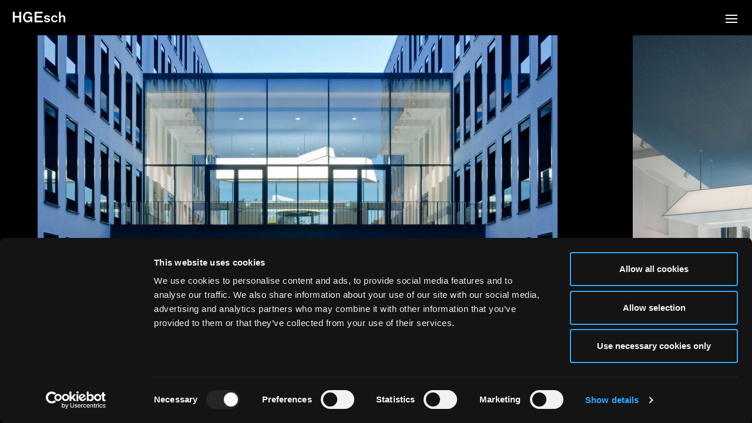

--- FILE ---
content_type: text/html; charset=UTF-8
request_url: https://www.hgesch.de/project/xella-baustoffe-duisburg/
body_size: 6825
content:

<!doctype html>
<html lang="en-US">
<head>

	
    <!--
    ███████╗███████╗██████╗ ████████╗███████╗███╗   ███╗██████╗ ███████╗██████╗
    ██╔════╝██╔════╝██╔══██╗╚══██╔══╝██╔════╝████╗ ████║██╔══██╗██╔════╝██╔══██╗
    ███████╗█████╗  ██████╔╝   ██║   █████╗  ██╔████╔██║██████╔╝█████╗  ██████╔╝
    ╚════██║██╔══╝  ██╔═══╝    ██║   ██╔══╝  ██║╚██╔╝██║██╔══██╗██╔══╝  ██╔══██╗
    ███████║███████╗██║        ██║   ███████╗██║ ╚═╝ ██║██████╔╝███████╗██║  ██║
    ╚══════╝╚══════╝╚═╝        ╚═╝   ╚══════╝╚═╝     ╚═╝╚═════╝ ╚══════╝╚═╝  ╚═╝
    https://september.digital/
    -->

	<script id="Cookiebot" src="https://consent.cookiebot.com/uc.js" data-cbid="30d93b4a-3086-4eec-8846-1d3ed2155fcc" async type="text/javascript"></script>

<meta name="google-site-verification" content="OpxNBUp9lN01GIvZk_4i2xpr0jSOuMqCSHjUqhrWq2k" />
	<meta charset="utf-8">
	<meta http-equiv="X-UA-Compatible" content="IE=edge">
	<meta name="viewport" content="width=device-width, initial-scale=1">

	<link rel="apple-touch-icon" sizes="180x180" href="https://www.hgesch.de/app/themes/hg-esch/dist/images/favicon/apple-touch-icon.png">
	<link rel="icon" type="image/png" sizes="32x32" href="https://www.hgesch.de/app/themes/hg-esch/dist/images/favicon/favicon-32x32.png">
	<link rel="icon" type="image/png" sizes="16x16" href="https://www.hgesch.de/app/themes/hg-esch/dist/images/favicon/favicon-16x16.png">
	<link rel="manifest" href="https://www.hgesch.de/app/themes/hg-esch/dist/images/favicon/site.webmanifest">
	<link rel="mask-icon" href="https://www.hgesch.de/app/themes/hg-esch/dist/images/favicon/safari-pinned-tab.svg" color="#5bbad5">
	<meta name="msapplication-TileColor" content="#ffffff">
	<meta name="theme-color" content="#ffffff">

	<meta name='robots' content='index, follow, max-image-preview:large, max-snippet:-1, max-video-preview:-1' />

	<!-- This site is optimized with the Yoast SEO plugin v26.6 - https://yoast.com/wordpress/plugins/seo/ -->
	<title>Xella Baustoffe, Duisburg &#8211; HG Esch</title>
	<link rel="canonical" href="https://www.hgesch.de/project/xella-baustoffe-duisburg/" />
	<meta property="og:locale" content="en_US" />
	<meta property="og:type" content="article" />
	<meta property="og:title" content="Xella Baustoffe, Duisburg &#8211; HG Esch" />
	<meta property="og:url" content="https://www.hgesch.de/project/xella-baustoffe-duisburg/" />
	<meta property="og:site_name" content="HG Esch" />
	<meta property="article:modified_time" content="2020-12-14T10:40:09+00:00" />
	<script type="application/ld+json" class="yoast-schema-graph">{"@context":"https://schema.org","@graph":[{"@type":"WebPage","@id":"https://www.hgesch.de/project/xella-baustoffe-duisburg/","url":"https://www.hgesch.de/project/xella-baustoffe-duisburg/","name":"Xella Baustoffe, Duisburg &#8211; HG Esch","isPartOf":{"@id":"https://www.hgesch.de/#website"},"datePublished":"2020-11-24T19:07:59+00:00","dateModified":"2020-12-14T10:40:09+00:00","breadcrumb":{"@id":"https://www.hgesch.de/project/xella-baustoffe-duisburg/#breadcrumb"},"inLanguage":"en-US","potentialAction":[{"@type":"ReadAction","target":["https://www.hgesch.de/project/xella-baustoffe-duisburg/"]}]},{"@type":"BreadcrumbList","@id":"https://www.hgesch.de/project/xella-baustoffe-duisburg/#breadcrumb","itemListElement":[{"@type":"ListItem","position":1,"name":"Home","item":"https://www.hgesch.de/"},{"@type":"ListItem","position":2,"name":"Xella Baustoffe, Duisburg"}]},{"@type":"WebSite","@id":"https://www.hgesch.de/#website","url":"https://www.hgesch.de/","name":"HG Esch","description":"HG Esch Photography","publisher":{"@id":"https://www.hgesch.de/#organization"},"potentialAction":[{"@type":"SearchAction","target":{"@type":"EntryPoint","urlTemplate":"https://www.hgesch.de/?s={search_term_string}"},"query-input":{"@type":"PropertyValueSpecification","valueRequired":true,"valueName":"search_term_string"}}],"inLanguage":"en-US"},{"@type":"Organization","@id":"https://www.hgesch.de/#organization","name":"HGEsch","url":"https://www.hgesch.de/","logo":{"@type":"ImageObject","inLanguage":"en-US","@id":"https://www.hgesch.de/#/schema/logo/image/","url":"https://www.hgesch.de/app/uploads/2021/03/Schermafbeelding-2021-03-24-om-16.15.08.png","contentUrl":"https://www.hgesch.de/app/uploads/2021/03/Schermafbeelding-2021-03-24-om-16.15.08.png","width":306,"height":104,"caption":"HGEsch"},"image":{"@id":"https://www.hgesch.de/#/schema/logo/image/"},"sameAs":["https://www.instagram.com/hgeschphotography/","https://www.linkedin.com/company/hgesch"]}]}</script>
	<!-- / Yoast SEO plugin. -->


<style id='wp-img-auto-sizes-contain-inline-css' type='text/css'>
img:is([sizes=auto i],[sizes^="auto," i]){contain-intrinsic-size:3000px 1500px}
/*# sourceURL=wp-img-auto-sizes-contain-inline-css */
</style>
<style id='classic-theme-styles-inline-css' type='text/css'>
/*! This file is auto-generated */
.wp-block-button__link{color:#fff;background-color:#32373c;border-radius:9999px;box-shadow:none;text-decoration:none;padding:calc(.667em + 2px) calc(1.333em + 2px);font-size:1.125em}.wp-block-file__button{background:#32373c;color:#fff;text-decoration:none}
/*# sourceURL=/wp-includes/css/classic-themes.min.css */
</style>
<link rel="stylesheet" href="https://www.hgesch.de/app/plugins/wp-smartcrop/css/image-renderer.css?ver=2.0.10"><link rel="stylesheet" href="https://www.hgesch.de/app/themes/hg-esch/dist/css/main.css?id=57392ed16e1c0a69c896">
	<!-- Global site tag (gtag.js) - Google Analytics -->
<script async src="https://www.googletagmanager.com/gtag/js?id=G-ZFQY4JY6C4"></script>
<script>
  window.dataLayer = window.dataLayer || [];
  function gtag(){dataLayer.push(arguments);}
  gtag('js', new Date());

  gtag('config', 'G-ZFQY4JY6C4');
</script>
<style id='global-styles-inline-css' type='text/css'>
:root{--wp--preset--aspect-ratio--square: 1;--wp--preset--aspect-ratio--4-3: 4/3;--wp--preset--aspect-ratio--3-4: 3/4;--wp--preset--aspect-ratio--3-2: 3/2;--wp--preset--aspect-ratio--2-3: 2/3;--wp--preset--aspect-ratio--16-9: 16/9;--wp--preset--aspect-ratio--9-16: 9/16;--wp--preset--color--black: #000000;--wp--preset--color--cyan-bluish-gray: #abb8c3;--wp--preset--color--white: #ffffff;--wp--preset--color--pale-pink: #f78da7;--wp--preset--color--vivid-red: #cf2e2e;--wp--preset--color--luminous-vivid-orange: #ff6900;--wp--preset--color--luminous-vivid-amber: #fcb900;--wp--preset--color--light-green-cyan: #7bdcb5;--wp--preset--color--vivid-green-cyan: #00d084;--wp--preset--color--pale-cyan-blue: #8ed1fc;--wp--preset--color--vivid-cyan-blue: #0693e3;--wp--preset--color--vivid-purple: #9b51e0;--wp--preset--gradient--vivid-cyan-blue-to-vivid-purple: linear-gradient(135deg,rgb(6,147,227) 0%,rgb(155,81,224) 100%);--wp--preset--gradient--light-green-cyan-to-vivid-green-cyan: linear-gradient(135deg,rgb(122,220,180) 0%,rgb(0,208,130) 100%);--wp--preset--gradient--luminous-vivid-amber-to-luminous-vivid-orange: linear-gradient(135deg,rgb(252,185,0) 0%,rgb(255,105,0) 100%);--wp--preset--gradient--luminous-vivid-orange-to-vivid-red: linear-gradient(135deg,rgb(255,105,0) 0%,rgb(207,46,46) 100%);--wp--preset--gradient--very-light-gray-to-cyan-bluish-gray: linear-gradient(135deg,rgb(238,238,238) 0%,rgb(169,184,195) 100%);--wp--preset--gradient--cool-to-warm-spectrum: linear-gradient(135deg,rgb(74,234,220) 0%,rgb(151,120,209) 20%,rgb(207,42,186) 40%,rgb(238,44,130) 60%,rgb(251,105,98) 80%,rgb(254,248,76) 100%);--wp--preset--gradient--blush-light-purple: linear-gradient(135deg,rgb(255,206,236) 0%,rgb(152,150,240) 100%);--wp--preset--gradient--blush-bordeaux: linear-gradient(135deg,rgb(254,205,165) 0%,rgb(254,45,45) 50%,rgb(107,0,62) 100%);--wp--preset--gradient--luminous-dusk: linear-gradient(135deg,rgb(255,203,112) 0%,rgb(199,81,192) 50%,rgb(65,88,208) 100%);--wp--preset--gradient--pale-ocean: linear-gradient(135deg,rgb(255,245,203) 0%,rgb(182,227,212) 50%,rgb(51,167,181) 100%);--wp--preset--gradient--electric-grass: linear-gradient(135deg,rgb(202,248,128) 0%,rgb(113,206,126) 100%);--wp--preset--gradient--midnight: linear-gradient(135deg,rgb(2,3,129) 0%,rgb(40,116,252) 100%);--wp--preset--font-size--small: 13px;--wp--preset--font-size--medium: 20px;--wp--preset--font-size--large: 36px;--wp--preset--font-size--x-large: 42px;--wp--preset--spacing--20: 0.44rem;--wp--preset--spacing--30: 0.67rem;--wp--preset--spacing--40: 1rem;--wp--preset--spacing--50: 1.5rem;--wp--preset--spacing--60: 2.25rem;--wp--preset--spacing--70: 3.38rem;--wp--preset--spacing--80: 5.06rem;--wp--preset--shadow--natural: 6px 6px 9px rgba(0, 0, 0, 0.2);--wp--preset--shadow--deep: 12px 12px 50px rgba(0, 0, 0, 0.4);--wp--preset--shadow--sharp: 6px 6px 0px rgba(0, 0, 0, 0.2);--wp--preset--shadow--outlined: 6px 6px 0px -3px rgb(255, 255, 255), 6px 6px rgb(0, 0, 0);--wp--preset--shadow--crisp: 6px 6px 0px rgb(0, 0, 0);}:where(.is-layout-flex){gap: 0.5em;}:where(.is-layout-grid){gap: 0.5em;}body .is-layout-flex{display: flex;}.is-layout-flex{flex-wrap: wrap;align-items: center;}.is-layout-flex > :is(*, div){margin: 0;}body .is-layout-grid{display: grid;}.is-layout-grid > :is(*, div){margin: 0;}:where(.wp-block-columns.is-layout-flex){gap: 2em;}:where(.wp-block-columns.is-layout-grid){gap: 2em;}:where(.wp-block-post-template.is-layout-flex){gap: 1.25em;}:where(.wp-block-post-template.is-layout-grid){gap: 1.25em;}.has-black-color{color: var(--wp--preset--color--black) !important;}.has-cyan-bluish-gray-color{color: var(--wp--preset--color--cyan-bluish-gray) !important;}.has-white-color{color: var(--wp--preset--color--white) !important;}.has-pale-pink-color{color: var(--wp--preset--color--pale-pink) !important;}.has-vivid-red-color{color: var(--wp--preset--color--vivid-red) !important;}.has-luminous-vivid-orange-color{color: var(--wp--preset--color--luminous-vivid-orange) !important;}.has-luminous-vivid-amber-color{color: var(--wp--preset--color--luminous-vivid-amber) !important;}.has-light-green-cyan-color{color: var(--wp--preset--color--light-green-cyan) !important;}.has-vivid-green-cyan-color{color: var(--wp--preset--color--vivid-green-cyan) !important;}.has-pale-cyan-blue-color{color: var(--wp--preset--color--pale-cyan-blue) !important;}.has-vivid-cyan-blue-color{color: var(--wp--preset--color--vivid-cyan-blue) !important;}.has-vivid-purple-color{color: var(--wp--preset--color--vivid-purple) !important;}.has-black-background-color{background-color: var(--wp--preset--color--black) !important;}.has-cyan-bluish-gray-background-color{background-color: var(--wp--preset--color--cyan-bluish-gray) !important;}.has-white-background-color{background-color: var(--wp--preset--color--white) !important;}.has-pale-pink-background-color{background-color: var(--wp--preset--color--pale-pink) !important;}.has-vivid-red-background-color{background-color: var(--wp--preset--color--vivid-red) !important;}.has-luminous-vivid-orange-background-color{background-color: var(--wp--preset--color--luminous-vivid-orange) !important;}.has-luminous-vivid-amber-background-color{background-color: var(--wp--preset--color--luminous-vivid-amber) !important;}.has-light-green-cyan-background-color{background-color: var(--wp--preset--color--light-green-cyan) !important;}.has-vivid-green-cyan-background-color{background-color: var(--wp--preset--color--vivid-green-cyan) !important;}.has-pale-cyan-blue-background-color{background-color: var(--wp--preset--color--pale-cyan-blue) !important;}.has-vivid-cyan-blue-background-color{background-color: var(--wp--preset--color--vivid-cyan-blue) !important;}.has-vivid-purple-background-color{background-color: var(--wp--preset--color--vivid-purple) !important;}.has-black-border-color{border-color: var(--wp--preset--color--black) !important;}.has-cyan-bluish-gray-border-color{border-color: var(--wp--preset--color--cyan-bluish-gray) !important;}.has-white-border-color{border-color: var(--wp--preset--color--white) !important;}.has-pale-pink-border-color{border-color: var(--wp--preset--color--pale-pink) !important;}.has-vivid-red-border-color{border-color: var(--wp--preset--color--vivid-red) !important;}.has-luminous-vivid-orange-border-color{border-color: var(--wp--preset--color--luminous-vivid-orange) !important;}.has-luminous-vivid-amber-border-color{border-color: var(--wp--preset--color--luminous-vivid-amber) !important;}.has-light-green-cyan-border-color{border-color: var(--wp--preset--color--light-green-cyan) !important;}.has-vivid-green-cyan-border-color{border-color: var(--wp--preset--color--vivid-green-cyan) !important;}.has-pale-cyan-blue-border-color{border-color: var(--wp--preset--color--pale-cyan-blue) !important;}.has-vivid-cyan-blue-border-color{border-color: var(--wp--preset--color--vivid-cyan-blue) !important;}.has-vivid-purple-border-color{border-color: var(--wp--preset--color--vivid-purple) !important;}.has-vivid-cyan-blue-to-vivid-purple-gradient-background{background: var(--wp--preset--gradient--vivid-cyan-blue-to-vivid-purple) !important;}.has-light-green-cyan-to-vivid-green-cyan-gradient-background{background: var(--wp--preset--gradient--light-green-cyan-to-vivid-green-cyan) !important;}.has-luminous-vivid-amber-to-luminous-vivid-orange-gradient-background{background: var(--wp--preset--gradient--luminous-vivid-amber-to-luminous-vivid-orange) !important;}.has-luminous-vivid-orange-to-vivid-red-gradient-background{background: var(--wp--preset--gradient--luminous-vivid-orange-to-vivid-red) !important;}.has-very-light-gray-to-cyan-bluish-gray-gradient-background{background: var(--wp--preset--gradient--very-light-gray-to-cyan-bluish-gray) !important;}.has-cool-to-warm-spectrum-gradient-background{background: var(--wp--preset--gradient--cool-to-warm-spectrum) !important;}.has-blush-light-purple-gradient-background{background: var(--wp--preset--gradient--blush-light-purple) !important;}.has-blush-bordeaux-gradient-background{background: var(--wp--preset--gradient--blush-bordeaux) !important;}.has-luminous-dusk-gradient-background{background: var(--wp--preset--gradient--luminous-dusk) !important;}.has-pale-ocean-gradient-background{background: var(--wp--preset--gradient--pale-ocean) !important;}.has-electric-grass-gradient-background{background: var(--wp--preset--gradient--electric-grass) !important;}.has-midnight-gradient-background{background: var(--wp--preset--gradient--midnight) !important;}.has-small-font-size{font-size: var(--wp--preset--font-size--small) !important;}.has-medium-font-size{font-size: var(--wp--preset--font-size--medium) !important;}.has-large-font-size{font-size: var(--wp--preset--font-size--large) !important;}.has-x-large-font-size{font-size: var(--wp--preset--font-size--x-large) !important;}
/*# sourceURL=global-styles-inline-css */
</style>
</head>

<body class="wp-singular project-template-default single single-project postid-9482 wp-theme-hg-esch xella-baustoffe-duisburg">

	
	<header class="header" id="header" role="banner">
		<a href="https://www.hgesch.de" class="logo button"><span>HGEsch</span></a>

		<button class="menu-button hamburger hamburger--collapse-r" aria-expanded="true" role="button" type="button">
			<span class="hamburger-box">
				<span class="hamburger-inner"></span>
			</span>
		</button>
	</header>

	
	<div class="site-overlay" id="site-overlay">

		<aside class="aside-wrapper" id="aside-wrapper">
			<div class="aside aside--visible" id="aside"></div>
		</aside>

		<nav id="nav" class="nav" role="navigation">
			<ul class="nav__main">
				<li class="nav__item nav__item--has-submenu">
					<a href="#" class="nav__sub-button" type="button">
						Commissioned works					</a>
												<ul class="submenu" aria-expanded="false">
																		<li class="nav__item">
											<a href="https://www.hgesch.de/projects/architecture/" class="inject-url" data-target="main">
												Architecture											</a>
										</li>
																			<li class="nav__item">
											<a href="https://www.hgesch.de/projects/design/" class="inject-url" data-target="main">
												Design											</a>
										</li>
																			<li class="nav__item">
											<a href="https://www.hgesch.de/projects/interior/" class="inject-url" data-target="main">
												Interior											</a>
										</li>
																</ul>
										</li>

				<li class="nav__item nav__item--has-submenu">
					<a href="#" class="nav__sub-button" type="button">
						Art photography					</a>
												<ul class="submenu" aria-expanded="false">
																		<li class="nav__item">
											<a href="https://www.hgesch.de/projects/projects/" class="inject-url" data-target="main">
												Projects											</a>
										</li>
																			<li class="nav__item">
											<a href="https://www.hgesch.de/projects/panorama/" class="inject-url" data-target="main">
												Panorama											</a>
										</li>
																			<li class="nav__item">
											<a href="https://www.hgesch.de/projects/exhibitions/" class="inject-url" data-target="main">
												Exhibitions											</a>
										</li>
																</ul>
										</li>

				<li class="nav__item nav__item--has-submenu">
					<a href="#" class="nav__sub-button" type="button">
						Film					</a>

											<ul class="submenu" aria-expanded="false">
															<li class="nav__item">
									<a href="https://www.hgesch.de/category/architecture/" class="inject-url" data-target="main">
										Architecture									</a>
								</li>
															<li class="nav__item">
									<a href="https://www.hgesch.de/category/design/" class="inject-url" data-target="main">
										Design									</a>
								</li>
															<li class="nav__item">
									<a href="https://www.hgesch.de/category/interview/" class="inject-url" data-target="main">
										Interview									</a>
								</li>
															<li class="nav__item">
									<a href="https://www.hgesch.de/category/making-of/" class="inject-url" data-target="main">
										Making Of									</a>
								</li>
													</ul>
									</li>

                <li class="nav__item">
                    <a href="https://www.hgesch.de/book/" class="inject-url" data-target="main">
                        Books                    </a>
                </li>

                <li class="nav__item">
                    <a href="https://www.hgesch.de/discover/" class="inject-url" data-target="main">
                        Discover                    </a>
                </li>

			</ul>

			<ul class="nav__sub">

                <li class="nav__item">
                    <a href="https://www.hgesch.de/index/" class="inject-url nav__item--special-selected" data-target="aside">
                        Index                    </a>
                </li>

				<li class="nav__item">
					<a href="https://www.hgesch.de/about/" class="inject-url nav__item--special-selected" data-target="aside">
						About					</a>
				</li>
								<li class="nav__item">
                    <script id="mcjs">!function(c,h,i,m,p){m=c.createElement(h),p=c.getElementsByTagName(h)[0],m.async=1,m.src=i,p.parentNode.insertBefore(m,p)}(document,"script","https://chimpstatic.com/mcjs-connected/js/users/e7588d66d38a150fa3bae5258/7c529a8573bba178b25d8a9ce.js");</script>
					<a href="https://tinyurl.com/bdh7em95" class="nav__item--special-selected" target="_blank" data-ignore='true'>Subscribe</a>
				</li>
			</ul>
		</nav>

		<div class="loading-spinner loading-spinner--aside">
			<div class="loading-spinner__inner">
				<div class="lds-ellipsis"><div></div><div></div><div></div><div></div></div>
			</div>
		</div>
	</div>

	<main id="main" class="main main--visible">


<!-- Slider main container -->
<div class="swiper-container">
    <!-- Additional required wrapper -->
    <div class="swiper-wrapper">

        
                    <div class="project-section project-section--contain-compact swiper-slide">
                        <div class="project-item">
                            <img srcset="[data-uri]" width="1600" height="1067" data-src="https://www.hgesch.de/app/uploads/2020/11/Xella_Baustoffe_TWO_01_EP02474-004_hgesch-1.jpg" class="lazyload" alt="©HGEsch" data-srcset="https://www.hgesch.de/app/uploads/2020/11/Xella_Baustoffe_TWO_01_EP02474-004_hgesch-1-600x400.jpg 600w, https://www.hgesch.de/app/uploads/2020/11/Xella_Baustoffe_TWO_01_EP02474-004_hgesch-1-1536x1024.jpg 1536w, https://www.hgesch.de/app/uploads/2020/11/Xella_Baustoffe_TWO_01_EP02474-004_hgesch-1-900x600.jpg 900w, https://www.hgesch.de/app/uploads/2020/11/Xella_Baustoffe_TWO_01_EP02474-004_hgesch-1-1080x720.jpg 1080w, https://www.hgesch.de/app/uploads/2020/11/Xella_Baustoffe_TWO_01_EP02474-004_hgesch-1.jpg 1600w, https://www.hgesch.de/app/uploads/2020/11/Xella_Baustoffe_TWO_01_EP02474-004_hgesch-1.jpg 1600w" sizes="(max-width: 768px) calc(100vw-40px), 90vw" decoding="async" fetchpriority="high" />                        </div>
                    </div>
                    
                    <div class="project-section project-section--contain-compact swiper-slide">
                        <div class="project-item">
                            <img srcset="[data-uri]" width="1500" height="1306" data-src="https://www.hgesch.de/app/uploads/2020/11/Xella_Baustoffe_TWO_02_EP02474-007_hgesch.jpg" class="lazyload" alt="©HGEsch" data-srcset="https://www.hgesch.de/app/uploads/2020/11/Xella_Baustoffe_TWO_02_EP02474-007_hgesch-459x400.jpg 459w, https://www.hgesch.de/app/uploads/2020/11/Xella_Baustoffe_TWO_02_EP02474-007_hgesch-1176x1024.jpg 1176w, https://www.hgesch.de/app/uploads/2020/11/Xella_Baustoffe_TWO_02_EP02474-007_hgesch-689x600.jpg 689w, https://www.hgesch.de/app/uploads/2020/11/Xella_Baustoffe_TWO_02_EP02474-007_hgesch-827x720.jpg 827w, https://www.hgesch.de/app/uploads/2020/11/Xella_Baustoffe_TWO_02_EP02474-007_hgesch-1378x1200.jpg 1378w, https://www.hgesch.de/app/uploads/2020/11/Xella_Baustoffe_TWO_02_EP02474-007_hgesch.jpg 1500w" sizes="(max-width: 768px) calc(100vw-40px), 90vw" decoding="async" />                        </div>
                    </div>
                    
                    <div class="project-section project-section--contain-compact swiper-slide">
                        <div class="project-item">
                            <img srcset="[data-uri]" width="1500" height="1000" data-src="https://www.hgesch.de/app/uploads/2020/11/Xella_Baustoffe_TWO_03_EP02474-006_hgesch.jpg" class="lazyload" alt="©HGEsch" data-srcset="https://www.hgesch.de/app/uploads/2020/11/Xella_Baustoffe_TWO_03_EP02474-006_hgesch-600x400.jpg 600w, https://www.hgesch.de/app/uploads/2020/11/Xella_Baustoffe_TWO_03_EP02474-006_hgesch.jpg 1500w, https://www.hgesch.de/app/uploads/2020/11/Xella_Baustoffe_TWO_03_EP02474-006_hgesch-900x600.jpg 900w, https://www.hgesch.de/app/uploads/2020/11/Xella_Baustoffe_TWO_03_EP02474-006_hgesch-1080x720.jpg 1080w, https://www.hgesch.de/app/uploads/2020/11/Xella_Baustoffe_TWO_03_EP02474-006_hgesch.jpg 1500w, https://www.hgesch.de/app/uploads/2020/11/Xella_Baustoffe_TWO_03_EP02474-006_hgesch.jpg 1500w" sizes="(max-width: 768px) calc(100vw-40px), 90vw" decoding="async" />                        </div>
                    </div>
                    
                    <div class="project-section project-section--contain-compact swiper-slide">
                        <div class="project-item">
                            <img srcset="[data-uri]" width="1500" height="1470" data-src="https://www.hgesch.de/app/uploads/2020/11/Xella_Baustoffe_TWO_04_EP02474-065_hgesch.jpg" class="lazyload" alt="©HGEsch" data-srcset="https://www.hgesch.de/app/uploads/2020/11/Xella_Baustoffe_TWO_04_EP02474-065_hgesch-408x400.jpg 408w, https://www.hgesch.de/app/uploads/2020/11/Xella_Baustoffe_TWO_04_EP02474-065_hgesch-1045x1024.jpg 1045w, https://www.hgesch.de/app/uploads/2020/11/Xella_Baustoffe_TWO_04_EP02474-065_hgesch-612x600.jpg 612w, https://www.hgesch.de/app/uploads/2020/11/Xella_Baustoffe_TWO_04_EP02474-065_hgesch-735x720.jpg 735w, https://www.hgesch.de/app/uploads/2020/11/Xella_Baustoffe_TWO_04_EP02474-065_hgesch-1224x1200.jpg 1224w, https://www.hgesch.de/app/uploads/2020/11/Xella_Baustoffe_TWO_04_EP02474-065_hgesch.jpg 1500w" sizes="(max-width: 768px) calc(100vw-40px), 90vw" decoding="async" />                        </div>
                    </div>
                    
                    <div class="project-section project-section--contain-compact swiper-slide">
                        <div class="project-item">
                            <img srcset="[data-uri]" width="1000" height="1500" data-src="https://www.hgesch.de/app/uploads/2020/11/Xella_Baustoffe_TWO_05_EP02474-067_hgesch.jpg" class="lazyload" alt="©HGEsch" data-srcset="https://www.hgesch.de/app/uploads/2020/11/Xella_Baustoffe_TWO_05_EP02474-067_hgesch-267x400.jpg 267w, https://www.hgesch.de/app/uploads/2020/11/Xella_Baustoffe_TWO_05_EP02474-067_hgesch-683x1024.jpg 683w, https://www.hgesch.de/app/uploads/2020/11/Xella_Baustoffe_TWO_05_EP02474-067_hgesch-400x600.jpg 400w, https://www.hgesch.de/app/uploads/2020/11/Xella_Baustoffe_TWO_05_EP02474-067_hgesch-480x720.jpg 480w, https://www.hgesch.de/app/uploads/2020/11/Xella_Baustoffe_TWO_05_EP02474-067_hgesch-800x1200.jpg 800w, https://www.hgesch.de/app/uploads/2020/11/Xella_Baustoffe_TWO_05_EP02474-067_hgesch.jpg 1000w" sizes="(max-width: 768px) calc(100vw-40px), 90vw" decoding="async" />                        </div>
                    </div>
                    
                    <div class="project-section project-section--contain-compact swiper-slide">
                        <div class="project-item">
                            <img srcset="[data-uri]" width="1000" height="1500" data-src="https://www.hgesch.de/app/uploads/2020/11/Xella_Baustoffe_TWO_06_EP02474-070_hgesch-1.jpg" class="lazyload" alt="©HGEsch" data-srcset="https://www.hgesch.de/app/uploads/2020/11/Xella_Baustoffe_TWO_06_EP02474-070_hgesch-1-267x400.jpg 267w, https://www.hgesch.de/app/uploads/2020/11/Xella_Baustoffe_TWO_06_EP02474-070_hgesch-1-683x1024.jpg 683w, https://www.hgesch.de/app/uploads/2020/11/Xella_Baustoffe_TWO_06_EP02474-070_hgesch-1-400x600.jpg 400w, https://www.hgesch.de/app/uploads/2020/11/Xella_Baustoffe_TWO_06_EP02474-070_hgesch-1-480x720.jpg 480w, https://www.hgesch.de/app/uploads/2020/11/Xella_Baustoffe_TWO_06_EP02474-070_hgesch-1-800x1200.jpg 800w, https://www.hgesch.de/app/uploads/2020/11/Xella_Baustoffe_TWO_06_EP02474-070_hgesch-1.jpg 1000w" sizes="(max-width: 768px) calc(100vw-40px), 90vw" decoding="async" />                        </div>
                    </div>
                    
                    <div class="project-section project-section--contain-compact swiper-slide">
                        <div class="project-item">
                            <img srcset="[data-uri]" width="1000" height="1500" data-src="https://www.hgesch.de/app/uploads/2020/11/Xella_Baustoffe_TWO_07_EP02474-023_hgesch.jpg" class="lazyload" alt="©HGEsch" data-srcset="https://www.hgesch.de/app/uploads/2020/11/Xella_Baustoffe_TWO_07_EP02474-023_hgesch-267x400.jpg 267w, https://www.hgesch.de/app/uploads/2020/11/Xella_Baustoffe_TWO_07_EP02474-023_hgesch-683x1024.jpg 683w, https://www.hgesch.de/app/uploads/2020/11/Xella_Baustoffe_TWO_07_EP02474-023_hgesch-400x600.jpg 400w, https://www.hgesch.de/app/uploads/2020/11/Xella_Baustoffe_TWO_07_EP02474-023_hgesch-480x720.jpg 480w, https://www.hgesch.de/app/uploads/2020/11/Xella_Baustoffe_TWO_07_EP02474-023_hgesch-800x1200.jpg 800w, https://www.hgesch.de/app/uploads/2020/11/Xella_Baustoffe_TWO_07_EP02474-023_hgesch.jpg 1000w" sizes="(max-width: 768px) calc(100vw-40px), 90vw" decoding="async" />                        </div>
                    </div>
                    
                    <div class="project-section project-section--contain swiper-slide">
                        <div class="project-item">
                            <img srcset="[data-uri]" width="1500" height="1000" data-src="https://www.hgesch.de/app/uploads/2020/11/Xella_Baustoffe_TWO_08_EP02474-071_hgesch.jpg" class="lazyload" alt="©HGEsch" data-srcset="https://www.hgesch.de/app/uploads/2020/11/Xella_Baustoffe_TWO_08_EP02474-071_hgesch-600x400.jpg 600w, https://www.hgesch.de/app/uploads/2020/11/Xella_Baustoffe_TWO_08_EP02474-071_hgesch.jpg 1500w, https://www.hgesch.de/app/uploads/2020/11/Xella_Baustoffe_TWO_08_EP02474-071_hgesch-900x600.jpg 900w, https://www.hgesch.de/app/uploads/2020/11/Xella_Baustoffe_TWO_08_EP02474-071_hgesch-1080x720.jpg 1080w, https://www.hgesch.de/app/uploads/2020/11/Xella_Baustoffe_TWO_08_EP02474-071_hgesch.jpg 1500w, https://www.hgesch.de/app/uploads/2020/11/Xella_Baustoffe_TWO_08_EP02474-071_hgesch.jpg 1500w" data-sizes="auto" decoding="async" />                        </div>
                    </div>
                    
    </div>

    <!-- If we need scrollbar -->
    <div class="swiper-scrollbar"></div>
</div>

    <a href="https://www.hgesch.de/discover/" class="button button--discover inject-url" data-target="main"><span class="heading-txt">Discover</span></a>


	<div class="caption" aria-expanded="false">
				<div class="caption__inner ">
			Xella Baustoffe, Duisburg<br />
TWO, 2011		</div>

			</div>

	<button class="button button--collapse button--caption">
		<div class="button__inner">
			<span class="horizontal"></span>
			<span class="vertical"></span>
		</div>
	</button>


		
	</main>

	<div class="loading-spinner loading-spinner--main">
		<div class="loading-spinner__inner">
			<div class="lds-ellipsis"><div></div><div></div><div></div><div></div></div>
		</div>
	</div>

	<script type="speculationrules">
{"prefetch":[{"source":"document","where":{"and":[{"href_matches":"/*"},{"not":{"href_matches":["/wp/wp-*.php","/wp/wp-admin/*","/app/uploads/*","/app/*","/app/plugins/*","/app/themes/hg-esch/*","/*\\?(.+)"]}},{"not":{"selector_matches":"a[rel~=\"nofollow\"]"}},{"not":{"selector_matches":".no-prefetch, .no-prefetch a"}}]},"eagerness":"conservative"}]}
</script>
<script src="https://www.hgesch.de/wp/wp-includes/js/jquery/jquery.min.js?ver=3.7.1"></script><script type="text/javascript" id="jquery.wp-smartcrop-js-extra">
/* <![CDATA[ */
var wpsmartcrop_options = {"focus_mode":"power-lines"};
//# sourceURL=jquery.wp-smartcrop-js-extra
/* ]]> */
</script>
<script src="https://www.hgesch.de/app/plugins/wp-smartcrop/js/jquery.wp-smartcrop.min.js?ver=2.0.10"></script><script src="https://www.hgesch.de/app/themes/hg-esch/dist/js/vendor.js"></script><script src="https://www.hgesch.de/app/themes/hg-esch/dist/js/main.js"></script>
	<svg style="position: absolute; width: 0; height: 0; overflow: hidden;" version="1.1" xmlns="http://www.w3.org/2000/svg" xmlns:xlink="http://www.w3.org/1999/xlink">
    <defs>

        <symbol id="icon_linkedin" viewBox="0 0 32 32">
        <path fill="#fff" style="fill: var(--color1, #fff)" d="M19.369 16.587c0.436 0.382 0.658 0.987 0.658 1.813v8.036h2.907v-8.284c0-1.644-0.427-2.818-1.271-3.52s-1.893-1.058-3.138-1.058c-0.773 0-1.511 0.222-2.204 0.667-0.702 0.444-1.191 0.951-1.493 1.529l-0.249-1.902h-2.613v12.569h2.907v-6.898c0.018-0.738 0.133-1.36 0.347-1.858s0.48-0.862 0.8-1.084c0.32-0.222 0.613-0.373 0.871-0.453 0.267-0.080 0.533-0.124 0.818-0.124 0.676-0.009 1.227 0.187 1.662 0.569zM8.933 8.96h-3.004v3.004h3.004v-3.004zM8.862 13.867h-2.862v12.569h2.862v-12.569z"></path>
        <path fill="#fff" style="fill: var(--color1, #fff)" d="M25.929 32h-19.858c-3.351 0-6.071-2.738-6.071-6.098v-19.804c0-3.36 2.72-6.098 6.071-6.098h19.858c3.351 0 6.071 2.738 6.071 6.098v19.813c0 3.351-2.72 6.089-6.071 6.089zM6.071 0.889c-2.853 0-5.182 2.338-5.182 5.209v19.813c0 2.862 2.329 5.2 5.182 5.2h19.858c2.853 0 5.182-2.338 5.182-5.209v-19.804c0-2.871-2.329-5.209-5.182-5.209h-19.858z"></path>
        </symbol>

        <symbol id="icon_facebook" viewBox="0 0 32 32">
        <path fill="#fff" style="fill: var(--color1, #fff)" d="M15.991 16.551h-3.040v9.876h-4.356v-9.911h-2.613v-3.289h2.587c0 0-0.676-5.84 4.596-5.84h2.8v3.324h-1.413c0 0-1.627-0.178-1.627 2.516h3.076v3.324z"></path>
        <path fill="#fff" style="fill: var(--color1, #fff)" d="M25.929 32h-19.858c-3.351 0-6.071-2.738-6.071-6.098v-19.804c0-3.36 2.72-6.098 6.071-6.098h19.858c3.351 0 6.071 2.738 6.071 6.098v19.813c0 3.351-2.72 6.089-6.071 6.089zM6.071 0.889c-2.853 0-5.182 2.338-5.182 5.209v19.813c0 2.862 2.329 5.2 5.182 5.2h19.858c2.853 0 5.182-2.338 5.182-5.209v-19.804c0-2.871-2.329-5.209-5.182-5.209h-19.858z"></path>
        </symbol>

        <symbol id="icon_instagram" viewBox="0 0 32 32">
        <path fill="#fff" style="fill: var(--color1, #fff)" d="M25.929 32h-19.858c-3.351 0-6.071-2.738-6.071-6.098v-19.804c0-3.36 2.72-6.098 6.071-6.098h19.858c3.351 0 6.071 2.738 6.071 6.098v19.813c0 3.351-2.72 6.089-6.071 6.089zM6.071 0.889c-2.853 0-5.182 2.338-5.182 5.209v19.813c0 2.862 2.329 5.2 5.182 5.2h19.858c2.853 0 5.182-2.338 5.182-5.209v-19.804c0-2.871-2.329-5.209-5.182-5.209h-19.858z"></path>
        <path fill="#fff" style="fill: var(--color1, #fff)" d="M26.302 13.938h-2.329c0.169 0.658 0.267 1.351 0.267 2.062 0 4.551-3.689 8.24-8.24 8.24s-8.24-3.689-8.24-8.24c0-0.711 0.098-1.404 0.267-2.062h-2.329v11.333c0 0.569 0.462 1.031 1.031 1.031h18.542c0.569 0 1.031-0.462 1.031-1.031v-11.333zM26.302 6.729c0-0.569-0.462-1.031-1.031-1.031h-3.093c-0.569 0-1.031 0.462-1.031 1.031v3.093c0 0.569 0.462 1.031 1.031 1.031h3.093c0.569 0 1.031-0.462 1.031-1.031v-3.093zM16 10.853c-2.844 0-5.156 2.302-5.156 5.156s2.302 5.156 5.156 5.156c2.844 0 5.156-2.311 5.156-5.156s-2.311-5.156-5.156-5.156z"></path>
        </symbol>

    </defs>
</svg>
	</body>
</html>